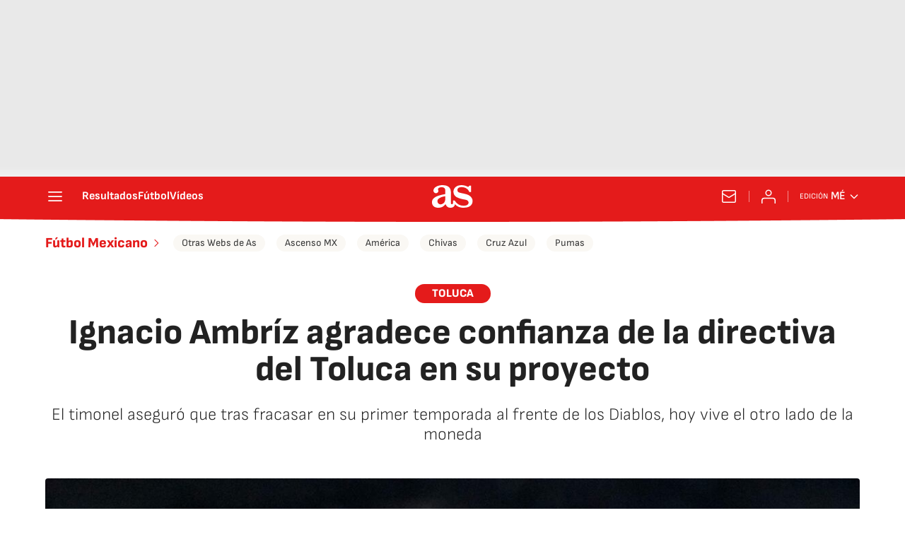

--- FILE ---
content_type: application/x-javascript;charset=utf-8
request_url: https://smetrics.as.com/id?d_visid_ver=5.4.0&d_fieldgroup=A&mcorgid=2387401053DB208C0A490D4C%40AdobeOrg&mid=72587472820982356088712631753176721058&ts=1768948478551
body_size: -39
content:
{"mid":"72587472820982356088712631753176721058"}